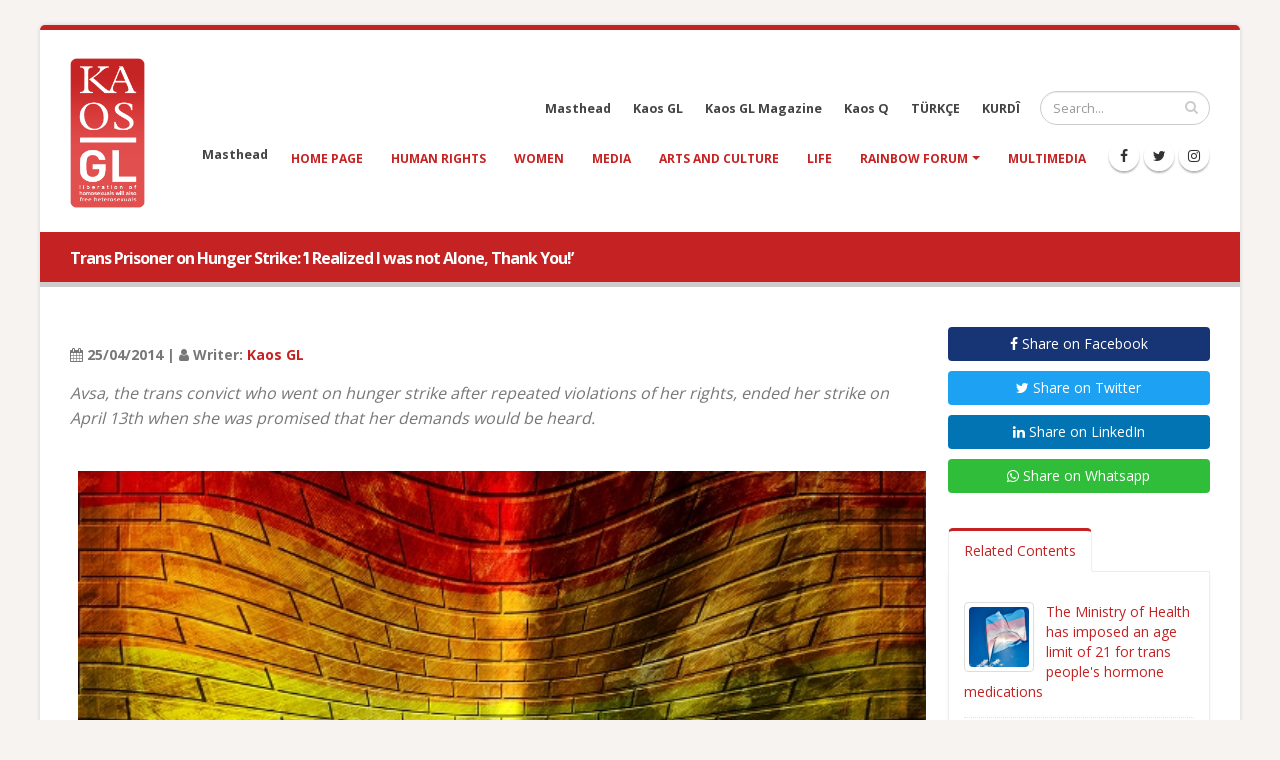

--- FILE ---
content_type: text/html; charset=UTF-8
request_url: https://kaosgl.org/en/single-news/trans-prisoner-on-hunger-strike-lsquoi-realized-i-was-not-alone-thank-yoursquo
body_size: 5322
content:
<!DOCTYPE html>
<html lang="en" class="boxed">
	<head>
		<base href="https://kaosgl.org/">
		<meta charset="utf-8" />
	<meta http-equiv="X-UA-Compatible" content="IE=edge">
	<meta name="viewport" content="width=device-width,initial-scale=1.0,maximum-scale=1" />
	<meta name="robots" content="index, follow" />
	<meta http-equiv="Content-Language" content="en-EN" />
	<meta name="content-language" content="en-EN" />
	<meta name="title" content="Trans Prisoner on Hunger Strike: &lsquo;I Realized I was not Alone, Thank You!&rsquo;" />
	<meta name="description" content="Avsa, the trans convict who went on hunger strike after repeated violations of her rights, ended her strike on April 13th when she was promised that her demands would be heard." />
	<meta name="keywords" content="kaos gl news" />
	<meta name="author" content="Kaos GL - News Portal for LGBTI+" />
	<meta name="owner" content="Kaos GL - News Portal for LGBTI+" />
	<meta name="generator" content="Kaos GL - News Portal for LGBTI+" />
	<meta property="og:locale" content="en_EN" />
	<meta property="og:type" content="website" />
	<meta name="og:title" content="Trans Prisoner on Hunger Strike: &lsquo;I Realized I was not Alone, Thank You!&rsquo;"/>
	<meta name="og:url" content="https://kaosgl.org/en/single-news/trans-prisoner-on-hunger-strike-lsquoi-realized-i-was-not-alone-thank-yoursquo"/>
	<meta name="og:image" content="https://kaosgl.org/img/galeri/resim/insanHaklari/bigstock-Gay-Pride-Flag-5184531.jpg"/>
	<meta name="og:site_name" content="Kaos GL - News Portal for LGBTI+"/>
	<meta name="og:description" content="Avsa, the trans convict who went on hunger strike after repeated violations of her rights, ended her strike on April 13th when she was promised that her demands would be heard."/>
	<meta name="twitter:card" content="summary" />
	<meta name="twitter:description" content="Avsa, the trans convict who went on hunger strike after repeated violations of her rights, ended her strike on April 13th when she was promised that her demands would be heard." />
	<meta name="twitter:title" content="Trans Prisoner on Hunger Strike: &lsquo;I Realized I was not Alone, Thank You!&rsquo;" />
	<meta name="twitter:creator" content="@KaosGL" />
	<meta name="apple-mobile-web-app-title" content="KAOSGL.org">
	<title>Trans Prisoner on Hunger Strike: &lsquo;I Realized I was not Alone, Thank You!&rsquo;</title>
	<link rel="apple-touch-icon" sizes="76x76" href="img/kaosgl/apple-touch-icon-76x76.png">
	<link rel="apple-touch-icon" sizes="120x120" href="img/kaosgl/apple-touch-icon-120x120.png">
	<link rel="apple-touch-icon" sizes="144x144" href="img/kaosgl/apple-touch-icon-144x144.png">
	<link rel="apple-touch-icon" sizes="152x152" href="img/kaosgl/apple-touch-icon-152x152.png">
	<link rel="apple-touch-icon" sizes="180x180" href="img/kaosgl/apple-touch-icon-180x180.png">
	<link rel="icon" type="image/png" href="img/kaosgl/favicon-16x16.png" sizes="16x16">
	<link rel="icon" type="image/png" href="img/kaosgl/favicon-32x32.png" sizes="32x32">
	<link rel="icon" type="image/png" href="img/kaosgl/favicon-96x96.png" sizes="96x96">
	<link rel="icon" type="image/png" href="img/kaosgl/favicon-192x192.png" sizes="192x192">
	<link rel="icon" type="image/png" href="img/kaosgl/favicon-194x194.png" sizes="194x194">
	<link rel="canonical" href="https://kaosgl.org/en/single-news/trans-prisoner-on-hunger-strike-lsquoi-realized-i-was-not-alone-thank-yoursquo" />		<link href="https://fonts.googleapis.com/css?family=Open+Sans:300,400,600,700,800%7CShadows+Into+Light" rel="stylesheet" type="text/css">
		<link rel="stylesheet" href="vendor/bootstrap/css/bootstrap.min.css">
		<link rel="stylesheet" href="vendor/font-awesome/css/font-awesome.min.css">
		<link rel="stylesheet" href="vendor/animate/animate.min.css">
		<link rel="stylesheet" href="vendor/simple-line-icons/css/simple-line-icons.min.css">
		<link rel="stylesheet" href="vendor/owl.carousel/assets/owl.carousel.min.css">
		<link rel="stylesheet" href="vendor/owl.carousel/assets/owl.theme.default.min.css">
		<link rel="stylesheet" href="vendor/magnific-popup/magnific-popup.min.css">
		<link rel="stylesheet" href="css/theme.css">
		<link rel="stylesheet" href="css/theme-elements.css">
		<link rel="stylesheet" href="css/theme-blog.css">
		<link rel="stylesheet" href="css/theme-shop.css">
		<link rel="stylesheet" href="vendor/rs-plugin/css/settings.css">
		<link rel="stylesheet" href="vendor/rs-plugin/css/layers.css">
		<link rel="stylesheet" href="vendor/rs-plugin/css/navigation.css">
		<link rel="stylesheet" href="vendor/circle-flip-slideshow/css/component.css">
		<link rel="stylesheet" href="css/skins/default.css">
		<link rel="stylesheet" href="css/custom.css">
		<script src="vendor/modernizr/modernizr.min.js"></script>
		<!-- Global site tag (gtag.js) - Google Analytics -->
<script async src="https://www.googletagmanager.com/gtag/js?id=UA-87899243-2"></script>
<script>
  window.dataLayer = window.dataLayer || [];
  function gtag(){dataLayer.push(arguments);}
  gtag('js', new Date());

  gtag('config', 'UA-87899243-2');
</script>
<!-- Google tag (gtag.js) -->
<script async src="https://www.googletagmanager.com/gtag/js?id=AW-866949924"></script>
<script> window.dataLayer = window.dataLayer || []; function gtag(){dataLayer.push(arguments);} gtag('js', new Date()); gtag('config', 'AW-866949924'); </script>
	</head>
	<body>
		<div class="body">
			<header id="header" data-plugin-options="{'stickyEnabled': true, 'stickyEnableOnBoxed': true, 'stickyEnableOnMobile': true, 'stickyChangeLogoWrapper': false, 'stickyStartAt': 1, 'stickySetTop': '0', 'stickyChangeLogo': true}">
    <div class="header-body">
        <div class="header-container container">
            <div class="header-row">
                <div class="header-column">
                    <div class="header-logo">
                        <a href="https://kaosgl.org/en/" title="Kaos GL - News Portal for LGBTI+">
                            <img alt="Kaos GL - News Portal for LGBTI+ Logo" width="75" height="150" data-sticky-width="45" data-sticky-height="82" data-sticky-top="0" src="img/kaosgl/kaosgl-logo-en.png">
                        </a>
                    </div>
                </div>
                <div class="header-column">
                    <div class="header-row">
                        <div class="header-search">
                            <form id="searchForm" action="https://kaosgl.org/en/search-result" method="get">
                                <div class="input-group">
                                    <input type="text" class="form-control" name="q" id="q" placeholder="Search..." required>
                                    <span class="input-group-btn">
                                        <button class="btn btn-default" type="submit"><i class="fa fa-search"></i></button>
                                    </span>
                                </div>
                            </form>
                        </div>
                        <nav class="header-nav-top">
                            <ul class="nav nav-pills nav-pills-mobile">
                                <li class="hidden-xs">
                                    <a href="https://kaosgl.org/en/masthead" title="Masthead">Masthead</a>
                                </li>
                                <li class="hidden-xs">
                                    <a href="http://kaosgldernegi.org" target="_blank" title="Kaos GL">Kaos GL</a>
                                </li>
                                <li class="hidden-xs">
                                    <a href="http://www.kaosgldergi.com" target="_blank" title="Kaos GL Magazine">Kaos GL Magazine</a>
                                </li>
                                <li class="hidden-xs">
                                    <a href="http://www.kaos-q.com/" target="_blank" title="Kaos Q">Kaos Q</a>
                                </li>
                                <li class="hidden-xs">
                                    <a href="https://kaosgl.org/">TÜRKÇE</a>
                                </li>
                                <li class="hidden-xs">
                                    <a href="https://kaosgl.org/ku/">KURDÎ</a>
                                </li>
                            </ul>
                        </nav>
                    </div>
                    <div class="header-row">
                        <div class="header-nav">
                            <button class="btn header-btn-collapse-nav" data-toggle="collapse" data-target=".header-nav-main">
                                <i class="fa fa-bars"></i>
                            </button>
                            <ul class="header-social-icons social-icons hidden-xs">
                                <li class="social-icons-facebook"><a href="https://www.facebook.com/KaosGL94" target="_blank" title="KAOS GL Facebook"><i class="fa fa-facebook"></i></a></li>
                                <li class="social-icons-twitter"><a href="https://x.com/kaosglorg" target="_blank" title="KAOS GL Twitter"><i class="fa fa-twitter"></i></a></li>
                                <li class="social-icons-instagram"><a href="https://www.instagram.com/kaosgl/" target="_blank" title="KAOS GL Instagram"><i class="fa fa-instagram"></i></a></li>
                            </ul>
                            <div class="header-nav-main header-nav-main-effect-1 header-nav-main-sub-effect-1 collapse">
                                <nav>
                                    <ul class="nav nav-pills" id="mainNav">
                                        <li class=""><a href="https://kaosgl.org/en/" title="Kaos GL - News Portal for LGBTI+">Home Page</a></li>
                                        <li class=""><a href="https://kaosgl.org/en/news/human-rights" title="Human Rights">human rights</a></li><li class=""><a href="https://kaosgl.org/en/news/women" title="Women">women</a></li><li class=""><a href="https://kaosgl.org/en/news/media" title="Media">media</a></li><li class=""><a href="https://kaosgl.org/en/news/arts-and-culture" title="Arts And Culture">arts and culture</a></li><li class=""><a href="https://kaosgl.org/en/news/life" title="Life">life</a></li>                                        <li class="dropdown">
                                            <a class="dropdown-toggle" href="https://kaosgl.org/en/rainbow-forum" title="Rainbow Forum">
                                                Rainbow Forum
                                            <i class="fa fa-caret-down"></i></a>
                                            <ul class="dropdown-menu">
                                                <li><a href="https://kaosgl.org/en/writers" title="Writers" class="bold">Writers</a></li>
                                            </ul>
                                        </li>
                                        <li class=""><a href="https://kaosgl.org/en/multimedia" title="Multimedia">Multimedia</a></li>
                                        <li class="hidden-sm hidden-md hidden-lg"><a href="http://kaosgldernegi.org" target="_blank" title="Kaos GL Association">Kaos GL Association</a></li>
                                        <li class="hidden-sm hidden-md hidden-lg"><a href="http://www.kaosgldergi.com" target="_blank" title="Kaos GL Magazine">Kaos GL Magazine</a></li>
                                        <li class="hidden-sm hidden-md hidden-lg"><a href="http://www.kaos-q.com/" target="_blank" title="Kaos Q">Kaos Q</a></li>
                                    </ul>
                                </nav>
                            </div>
                        </div>
                        <nav class="header-nav-top">
                            <ul class="nav nav-pills nav-pills-mobile">
                                <li class="hidden-sm hidden-md hidden-lg">
                                    <a href="https://kaosgl.org/">TÜRKÇE</a>
                                </li>
                                <li class="hidden-sm hidden-md hidden-lg">
                                    <a href="https://kaosgl.org/ku/">KURDÎ</a>
                                </li>
                                <li class="hidden-xs">
                                    <a href="https://kaosgl.org/en/masthead" title="Masthead">Masthead</a>
                                </li>
                            </ul>
                        </nav>
                    </div>
                </div>
            </div>
        </div>
    </div>
</header>
<div style="background-color: #c52323;height: 5px;"></div>			<div role="main" class="main">
				<section class="page-header page-header-modern bg-color-primary page-header-sm">
					<div class="container">
						<div class="row">
							<div class="col-md-12 order-2 order-md-1 align-self-center p-static">
								<h1 class="font-16 bold">Trans Prisoner on Hunger Strike: &lsquo;I Realized I was not Alone, Thank You!&rsquo;</h1>
							</div>
						</div>
					</div>
				</section>
				<div class="container">

					<div class="row">
						<div class="col-md-9">
							<div class="blog-posts single-post">
								<article class="post blog-single-post">
									<div class="post-content">
										<span><br><b><i class="fa fa-calendar"></i> 25/04/2014 | <i class="fa fa-user"></i> Writer: <a href="https://kaosgl.org/en/writers/kaos-gl-5d5e5eaf98655" title="Kaos GL">Kaos GL</a></b></span>
										
										<p class="xxs-pt"><em class="font-16">Avsa, the trans convict who went on hunger strike after repeated violations of her rights, ended her strike on April 13th when she was promised that her demands would be heard.</em></p>
																					<img class="fullwidth xxs-py" src="img/galeri/resim/insanHaklari/bigstock-Gay-Pride-Flag-5184531.jpg" alt="Trans Prisoner on Hunger Strike: &lsquo;I Realized I was not Alone, Thank You!&rsquo; Kaos GL - News Portal for LGBTI+">
																				<div>Avsa, the trans convict who went on hunger strike after repeated violations of her rights, ended her strike on April 13th when she was promised that her demands would be heard. Attorney Banu Guveren, who met her on Monday, April 21st, said she was currently under medical treatment.</div>
<div>&nbsp;</div>
<div>Avsa, whose hunger strike we were made aware of by&nbsp;her letter to Kaos GL Assocaiation on April 10th, told Attorney Banu Guveren that she had not imagined her voice being heard as swiftly as it did.</div>
<div>&nbsp;</div>
<div><b>&ldquo;I Realized I was not Alone&rdquo;</b></div>
<div>Avsa said that she was very moved by all the help and had realized that she was not alone. She expressed her gratitude to everyone who had helped in getting her voice heard. She also thanked the Peace and Democracy Party (BDP) MP Halil Aksoy, who had&nbsp;submitted an official query&nbsp;to the Ministry of Justice on Avşa&rsquo;s situation.</div>
<div>&nbsp;</div>
<div>Avşa and other inmates had started their hunger strike after repeatedly being subjected to insults, threats, sexual harassment, rape and violence as well as other violations of their rights, such as refusing the inmates&rsquo; requests to be taken to the infirmary or hospital and refusing to submit inmates&rsquo; petitions.</div>
<div>&nbsp;</div>
<div>After some of these events various LGBTI inmates, including Avsa, attempted suicide.</div>
<div>&nbsp;</div>
<div>Avsa, who had recently been transferred to Kocaeli 2 T-type Prison, ended her hunger strike only after the prosecutor in charge of Kandira Prison offered to listen to her demands and help her. Avsa is currently in Kocaeli Prison, staying in a ward reserved for LGBTI inmates and says she has not encountered any problems since her arrival.</div>
<div>&nbsp;</div>
<div><b>Avsa&rsquo;s Complaint on the Correctional Officer was Dismissed</b></div>
<div>Goksal Onal, who started their hunger strike together with Avşa, is now on the 78th day. No information on their situation has been made public other than their recent transfer to Ankara Sincan Prison.</div>
<div>Avşa&rsquo;s criminal complaint concerning Correctional Officer Volkan Kula&ccedil; on misconduct of duty in Bafra Prison was dismissed. The appeal on the dismissal was also promptly rejected.</div>
<div>Kaos GL Association and TOHAV will appeal to the recently formed ombudsman on behalf of Avşa and other inmates subjected to right violations in Bafra Prison.</div>
<div>&nbsp;</div>
<div><b>Translation:</b> <a href="http://lgbtinewsturkey.com/">LGBTI News Turkey</a></div>
<div>&nbsp;</div>
<div><b>Related News: </b></div>
<div><a href="http://www.kaosgl.com/page.php?id=16309">Trans Inmate on Hunger Strike: I Do not Want to Die!</a></div>
<div><a href="http://www.kaosgl.com/page.php?id=16383" style="font-size: 12px;">BDP MP Queries about Trans Prisoner&rsquo;s Condition</a>&nbsp;</div>																														<span class="xs-pt"><br><b><i class="fa fa-tag"></i> Tags:</b>
											<a href="https://kaosgl.org/en/news/human-rights" title="human rights">human rights</a>										</span>
									</div>
								</article>
							</div>
							<div class="col-md-12"><a href="https://tr.surveymonkey.com/r/ISTIHDAMDALGBTIARTI2025" title="İstihdam Araştırması 2024" target="_blank"><img src="img/banner/Özel sektör ve kamu Çalışanı lgbtİ+’lar kopyası kopyası.jpg" class="fullwidth xxs-pt" alt=İstihdam Araştırması 2024></a></div>						</div>

						<div class="col-md-3">
							<aside class="sidebar">
								<a rel="nofollow" target="_blank" href="https://www.facebook.com/sharer.php?u=https://kaosgl.org/en/single-news/trans-prisoner-on-hunger-strike-lsquoi-realized-i-was-not-alone-thank-yoursquo" class="mb-xs mt-xs mr-xs btn fullwidth facebook-btn"><i class="fa fa-facebook"></i> Share on Facebook</a>
								<a rel="nofollow" target="_blank" href="https://twitter.com/share?url=https://kaosgl.org/en/single-news/trans-prisoner-on-hunger-strike-lsquoi-realized-i-was-not-alone-thank-yoursquo&amp;text=Trans Prisoner on Hunger Strike: &lsquo;I Realized I was not Alone, Thank You!&rsquo;" class="mb-xs mt-xs mr-xs btn fullwidth twitter-btn"><i class="fa fa-twitter"></i> Share on Twitter</a>
								<a rel="nofollow" target="_blank" href="https://www.linkedin.com/shareArticle?mini=true&amp;url=https://kaosgl.org/en/single-news/trans-prisoner-on-hunger-strike-lsquoi-realized-i-was-not-alone-thank-yoursquo" class="mb-xs mt-xs mr-xs btn fullwidth linkedin-btn"><i class="fa fa-linkedin"></i> Share on LinkedIn</a>
								<a rel="nofollow" target="_blank" href="https://wa.me/?text=Trans Prisoner on Hunger Strike: &lsquo;I Realized I was not Alone, Thank You!&rsquo; https://kaosgl.org/en/single-news/trans-prisoner-on-hunger-strike-lsquoi-realized-i-was-not-alone-thank-yoursquo" class="mb-xs mt-xs mr-xs btn fullwidth whatsapp-btn hidden-xs hidden-sm"><i class="fa fa-whatsapp"></i> Share on Whatsapp</a>
								<a rel="nofollow" href="whatsapp://send?text=Trans Prisoner on Hunger Strike: &lsquo;I Realized I was not Alone, Thank You!&rsquo; https://kaosgl.org/en/single-news/trans-prisoner-on-hunger-strike-lsquoi-realized-i-was-not-alone-thank-yoursquo" class="mb-xs mt-xs mr-xs btn fullwidth btn-success hidden-md hidden-lg"><i class="fa fa-whatsapp"></i> Share on Whatsapp</a>
								<p id="newsId" class="hidden">16421</p>
								<div class="tabs mb-xlg xs-pt">
									<ul class="nav nav-tabs">
										<li class="active"><a href="#popularPosts" data-toggle="tab"> Related Contents</a></li>
									</ul>
									<div id="relatedNews" class="tab-content">
										<div class="tab-pane active" id="popularPosts">
											<ul id="load_data" class="simple-post-list">
												<li>
																		<div class="post-image">
																			<div class="img-thumbnail">
																				<a href="https://kaosgl.org/en/single-news/the-ministry-of-health-has-imposed-an-age-limit-of-21-for-trans-people-s-hormone-medications" title="The Ministry of Health has imposed an age limit of 21 for trans people's hormone medications"><img src="img/galeri/haberler/the-ministry-of-health-has-imposed-an-age-limit-of-21-for-trans-people-s-hormone-medications1751021932.jpg" alt="The Ministry of Health has imposed an age limit of 21 for trans people's hormone medications | Kaos GL - News Portal for LGBTI+" width="60" height="60"></a>
																			</div>
																		</div>
																		<div class="post-info">
																			<a href="https://kaosgl.org/en/single-news/the-ministry-of-health-has-imposed-an-age-limit-of-21-for-trans-people-s-hormone-medications" title="The Ministry of Health has imposed an age limit of 21 for trans people's hormone medications">The Ministry of Health has imposed an age limit of 21 for trans people's hormone medications</a>
																			
																		</div>
																	</li><li>
																		<div class="post-image">
																			<div class="img-thumbnail">
																				<a href="https://kaosgl.org/en/single-news/kaosgl-org-is-blocked" title="KaosGL.org is blocked!"><img src="img/galeri/haberler/kaosgl-org-is-blocked.jpg" alt="KaosGL.org is blocked! | Kaos GL - News Portal for LGBTI+" width="60" height="60"></a>
																			</div>
																		</div>
																		<div class="post-info">
																			<a href="https://kaosgl.org/en/single-news/kaosgl-org-is-blocked" title="KaosGL.org is blocked!">KaosGL.org is blocked!</a>
																			
																		</div>
																	</li><li>
																		<div class="post-image">
																			<div class="img-thumbnail">
																				<a href="https://kaosgl.org/en/single-news/our-x-account-has-been-blocked-in-turkey" title="Our X account has been blocked in Turkey"><img src="img/galeri/haberler/our-x-account-has-been-blocked-in-turkey.jpg" alt="Our X account has been blocked in Turkey | Kaos GL - News Portal for LGBTI+" width="60" height="60"></a>
																			</div>
																		</div>
																		<div class="post-info">
																			<a href="https://kaosgl.org/en/single-news/our-x-account-has-been-blocked-in-turkey" title="Our X account has been blocked in Turkey">Our X account has been blocked in Turkey</a>
																			
																		</div>
																	</li>											</ul>
										</div>
									</div>
								</div>
							
							</aside>
						</div>
					</div>
				</div>
			</div>
 
			<footer id="footer">
    <div class="container">
        <div class="row">
            <div class="col-md-8">
                <h4>Search In Website</h4>
                <p>To search within the site, you can type the word you want to search with the field below and see the related contents.</p>
                <form id="searchForm" action="https://kaosgl.org/en/search-result" method="get" novalidate="novalidate">
                    <div class="input-group">
                        <input type="text" class="form-control" name="q" id="q" placeholder="Search..." required="" aria-required="true">
                        <span class="input-group-btn">
                            <button class="btn btn-default" type="submit"><i class="fa fa-search"></i></button>
                        </span>
                    </div>
                </form>
            </div>
            <div class="col-md-4 text-center">
                <h4>Social Media</h4>
                <ul class="social-icons text-center">
                    <li class="social-icons-facebook"><a href="https://www.facebook.com/KaosGL94" target="_blank" title="KAOS GL Facebook"><i class="fa fa-facebook"></i></a></li>
                    <li class="social-icons-twitter"><a href="https://x.com/kaosglorg" target="_blank" title="KAOS GL Twitter"><i class="fa fa-twitter"></i></a></li>
                    <li class="social-icons-instagram"><a href="https://www.instagram.com/kaosgl/" target="_blank" title="KAOS GL Instagram"><i class="fa fa-instagram"></i></a></li>
                </ul>
            </div>
<!--            <div class="col-md-12 text-center">-->
<!--                <p class="v-center xs-pt"><img src="img/index/sweden.png" width="50" alt="İsveç Uluslararası Kalkınma ve İşbirliği Kurumu SIDA Logo"> kaosGL.org web site is supportted by Swedish International Development Cooperation Agency (SIDA) within the scope of Rainbow Project.</p>-->
<!--                --><!--                    <h1 class="text-white font-14 bold">--><!--</h1>-->
<!--                --><!--            </div>-->
        </div>
    </div>
    <div class="footer-copyright">
        <div class="container">
            <div class="row">
                <div class="col-md-9">
                    <p><b class="color-normal">© <em>2026 Kaos GL - News Portal for LGBTI+</em> | All Rights Reserved.</p>
                </div>
                <div class="col-md-3">
                    <nav id="sub-menu">
                        <ul>
                            <a href="https://www.algorit.com.tr/en/" target="_blank" title="Web Design"><img width="100" height="28" src="https://www.algorit.com.tr/web/algorit-bilisim-ve-danismanlik.png" alt="Web Design | ALGORİT Bilişim &amp; Danışmanlık"></a>
                        </ul>
                    </nav>
                </div>
            </div>
        </div>
    </div>
</footer>		</div>
		<script src="vendor/jquery/jquery.min.js"></script>
		<script src="vendor/jquery.appear/jquery.appear.min.js"></script>
		<script src="vendor/jquery.easing/jquery.easing.min.js"></script>
		<script src="vendor/jquery-cookie/jquery-cookie.min.js"></script>
		<script src="vendor/bootstrap/js/bootstrap.min.js"></script>
		<script src="vendor/common/common.min.js"></script>
		<script src="vendor/jquery.validation/jquery.validation.min.js"></script>
		<script src="vendor/jquery.easy-pie-chart/jquery.easy-pie-chart.min.js"></script>
		<script src="vendor/jquery.gmap/jquery.gmap.min.js"></script>
		<script src="vendor/jquery.lazyload/jquery.lazyload.min.js"></script>
		<script src="vendor/isotope/jquery.isotope.min.js"></script>
		<script src="vendor/owl.carousel/owl.carousel.min.js"></script>
		<script src="vendor/magnific-popup/jquery.magnific-popup.min.js"></script>
		<script src="vendor/vide/vide.min.js"></script>
		<script src="js/theme.js"></script>
		<script src="vendor/rs-plugin/js/jquery.themepunch.tools.min.js"></script>
		<script src="vendor/rs-plugin/js/jquery.themepunch.revolution.min.js"></script>
		<script src="vendor/circle-flip-slideshow/js/jquery.flipshow.min.js"></script>
		<script src="js/views/view.home.js"></script>
		<script src="js/custom.js"></script>
		<script src="js/theme.init.js"></script>
		<script src="js/examples/examples.lightboxes.js"></script>
	</body>
</html>